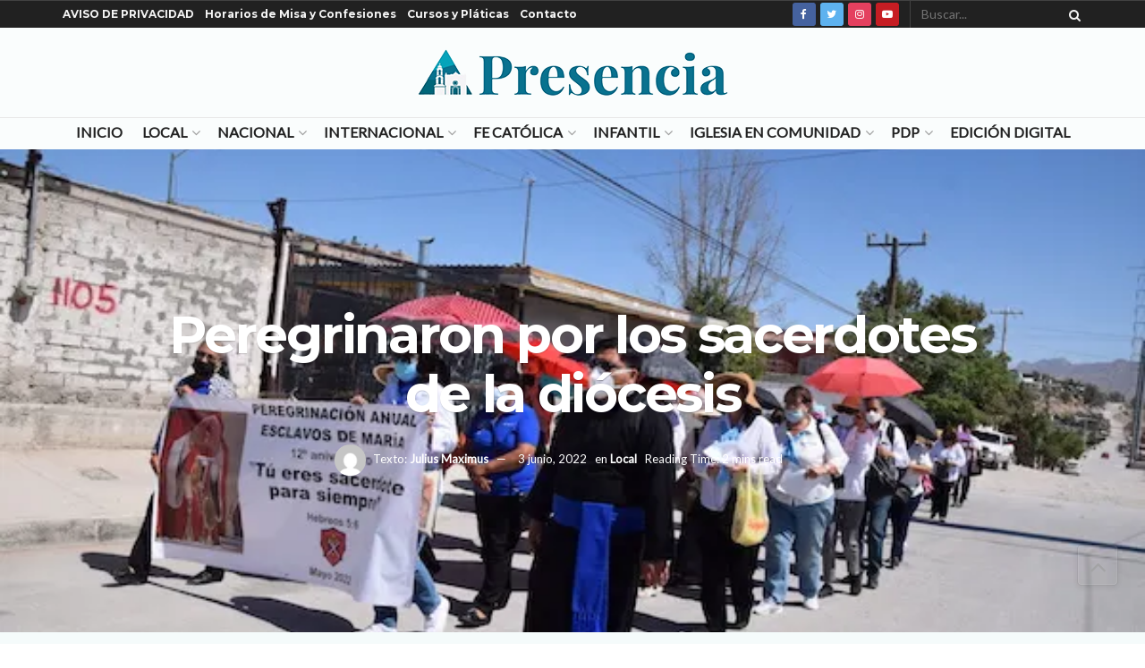

--- FILE ---
content_type: text/html; charset=utf-8
request_url: https://www.google.com/recaptcha/api2/aframe
body_size: 267
content:
<!DOCTYPE HTML><html><head><meta http-equiv="content-type" content="text/html; charset=UTF-8"></head><body><script nonce="dWX15GKZHlArilTqbzr2aQ">/** Anti-fraud and anti-abuse applications only. See google.com/recaptcha */ try{var clients={'sodar':'https://pagead2.googlesyndication.com/pagead/sodar?'};window.addEventListener("message",function(a){try{if(a.source===window.parent){var b=JSON.parse(a.data);var c=clients[b['id']];if(c){var d=document.createElement('img');d.src=c+b['params']+'&rc='+(localStorage.getItem("rc::a")?sessionStorage.getItem("rc::b"):"");window.document.body.appendChild(d);sessionStorage.setItem("rc::e",parseInt(sessionStorage.getItem("rc::e")||0)+1);localStorage.setItem("rc::h",'1769116573910');}}}catch(b){}});window.parent.postMessage("_grecaptcha_ready", "*");}catch(b){}</script></body></html>